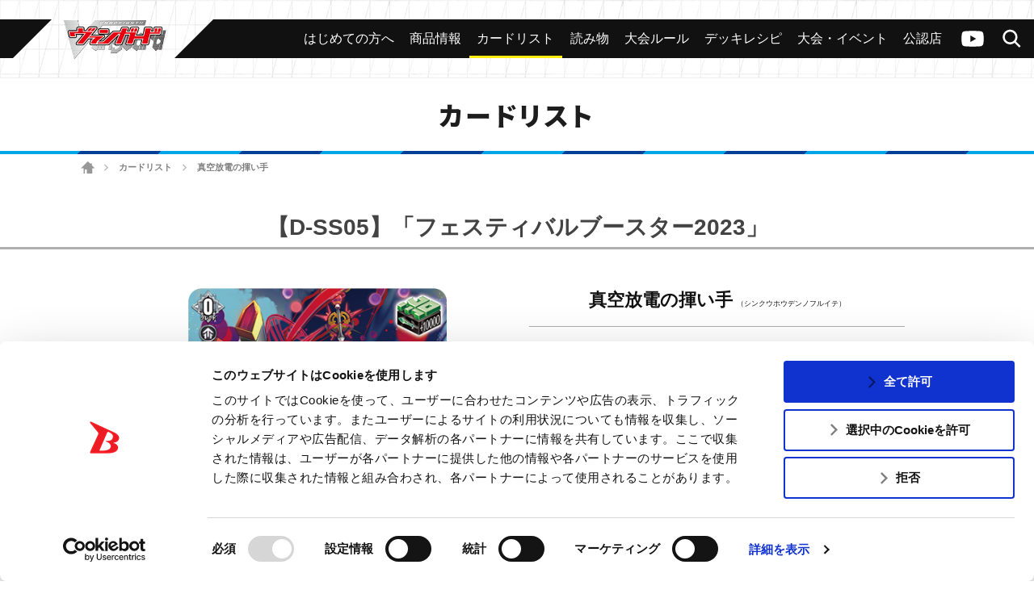

--- FILE ---
content_type: text/html; charset=utf-8
request_url: https://www.google.com/recaptcha/api2/anchor?ar=1&k=6Lf8L4srAAAAACBaQ1Cw9WN3zwc3AcbTWbPa9SCs&co=aHR0cHM6Ly9jZi12YW5ndWFyZC5jb206NDQz&hl=en&v=PoyoqOPhxBO7pBk68S4YbpHZ&size=invisible&anchor-ms=20000&execute-ms=30000&cb=y312qs6k7lyw
body_size: 48533
content:
<!DOCTYPE HTML><html dir="ltr" lang="en"><head><meta http-equiv="Content-Type" content="text/html; charset=UTF-8">
<meta http-equiv="X-UA-Compatible" content="IE=edge">
<title>reCAPTCHA</title>
<style type="text/css">
/* cyrillic-ext */
@font-face {
  font-family: 'Roboto';
  font-style: normal;
  font-weight: 400;
  font-stretch: 100%;
  src: url(//fonts.gstatic.com/s/roboto/v48/KFO7CnqEu92Fr1ME7kSn66aGLdTylUAMa3GUBHMdazTgWw.woff2) format('woff2');
  unicode-range: U+0460-052F, U+1C80-1C8A, U+20B4, U+2DE0-2DFF, U+A640-A69F, U+FE2E-FE2F;
}
/* cyrillic */
@font-face {
  font-family: 'Roboto';
  font-style: normal;
  font-weight: 400;
  font-stretch: 100%;
  src: url(//fonts.gstatic.com/s/roboto/v48/KFO7CnqEu92Fr1ME7kSn66aGLdTylUAMa3iUBHMdazTgWw.woff2) format('woff2');
  unicode-range: U+0301, U+0400-045F, U+0490-0491, U+04B0-04B1, U+2116;
}
/* greek-ext */
@font-face {
  font-family: 'Roboto';
  font-style: normal;
  font-weight: 400;
  font-stretch: 100%;
  src: url(//fonts.gstatic.com/s/roboto/v48/KFO7CnqEu92Fr1ME7kSn66aGLdTylUAMa3CUBHMdazTgWw.woff2) format('woff2');
  unicode-range: U+1F00-1FFF;
}
/* greek */
@font-face {
  font-family: 'Roboto';
  font-style: normal;
  font-weight: 400;
  font-stretch: 100%;
  src: url(//fonts.gstatic.com/s/roboto/v48/KFO7CnqEu92Fr1ME7kSn66aGLdTylUAMa3-UBHMdazTgWw.woff2) format('woff2');
  unicode-range: U+0370-0377, U+037A-037F, U+0384-038A, U+038C, U+038E-03A1, U+03A3-03FF;
}
/* math */
@font-face {
  font-family: 'Roboto';
  font-style: normal;
  font-weight: 400;
  font-stretch: 100%;
  src: url(//fonts.gstatic.com/s/roboto/v48/KFO7CnqEu92Fr1ME7kSn66aGLdTylUAMawCUBHMdazTgWw.woff2) format('woff2');
  unicode-range: U+0302-0303, U+0305, U+0307-0308, U+0310, U+0312, U+0315, U+031A, U+0326-0327, U+032C, U+032F-0330, U+0332-0333, U+0338, U+033A, U+0346, U+034D, U+0391-03A1, U+03A3-03A9, U+03B1-03C9, U+03D1, U+03D5-03D6, U+03F0-03F1, U+03F4-03F5, U+2016-2017, U+2034-2038, U+203C, U+2040, U+2043, U+2047, U+2050, U+2057, U+205F, U+2070-2071, U+2074-208E, U+2090-209C, U+20D0-20DC, U+20E1, U+20E5-20EF, U+2100-2112, U+2114-2115, U+2117-2121, U+2123-214F, U+2190, U+2192, U+2194-21AE, U+21B0-21E5, U+21F1-21F2, U+21F4-2211, U+2213-2214, U+2216-22FF, U+2308-230B, U+2310, U+2319, U+231C-2321, U+2336-237A, U+237C, U+2395, U+239B-23B7, U+23D0, U+23DC-23E1, U+2474-2475, U+25AF, U+25B3, U+25B7, U+25BD, U+25C1, U+25CA, U+25CC, U+25FB, U+266D-266F, U+27C0-27FF, U+2900-2AFF, U+2B0E-2B11, U+2B30-2B4C, U+2BFE, U+3030, U+FF5B, U+FF5D, U+1D400-1D7FF, U+1EE00-1EEFF;
}
/* symbols */
@font-face {
  font-family: 'Roboto';
  font-style: normal;
  font-weight: 400;
  font-stretch: 100%;
  src: url(//fonts.gstatic.com/s/roboto/v48/KFO7CnqEu92Fr1ME7kSn66aGLdTylUAMaxKUBHMdazTgWw.woff2) format('woff2');
  unicode-range: U+0001-000C, U+000E-001F, U+007F-009F, U+20DD-20E0, U+20E2-20E4, U+2150-218F, U+2190, U+2192, U+2194-2199, U+21AF, U+21E6-21F0, U+21F3, U+2218-2219, U+2299, U+22C4-22C6, U+2300-243F, U+2440-244A, U+2460-24FF, U+25A0-27BF, U+2800-28FF, U+2921-2922, U+2981, U+29BF, U+29EB, U+2B00-2BFF, U+4DC0-4DFF, U+FFF9-FFFB, U+10140-1018E, U+10190-1019C, U+101A0, U+101D0-101FD, U+102E0-102FB, U+10E60-10E7E, U+1D2C0-1D2D3, U+1D2E0-1D37F, U+1F000-1F0FF, U+1F100-1F1AD, U+1F1E6-1F1FF, U+1F30D-1F30F, U+1F315, U+1F31C, U+1F31E, U+1F320-1F32C, U+1F336, U+1F378, U+1F37D, U+1F382, U+1F393-1F39F, U+1F3A7-1F3A8, U+1F3AC-1F3AF, U+1F3C2, U+1F3C4-1F3C6, U+1F3CA-1F3CE, U+1F3D4-1F3E0, U+1F3ED, U+1F3F1-1F3F3, U+1F3F5-1F3F7, U+1F408, U+1F415, U+1F41F, U+1F426, U+1F43F, U+1F441-1F442, U+1F444, U+1F446-1F449, U+1F44C-1F44E, U+1F453, U+1F46A, U+1F47D, U+1F4A3, U+1F4B0, U+1F4B3, U+1F4B9, U+1F4BB, U+1F4BF, U+1F4C8-1F4CB, U+1F4D6, U+1F4DA, U+1F4DF, U+1F4E3-1F4E6, U+1F4EA-1F4ED, U+1F4F7, U+1F4F9-1F4FB, U+1F4FD-1F4FE, U+1F503, U+1F507-1F50B, U+1F50D, U+1F512-1F513, U+1F53E-1F54A, U+1F54F-1F5FA, U+1F610, U+1F650-1F67F, U+1F687, U+1F68D, U+1F691, U+1F694, U+1F698, U+1F6AD, U+1F6B2, U+1F6B9-1F6BA, U+1F6BC, U+1F6C6-1F6CF, U+1F6D3-1F6D7, U+1F6E0-1F6EA, U+1F6F0-1F6F3, U+1F6F7-1F6FC, U+1F700-1F7FF, U+1F800-1F80B, U+1F810-1F847, U+1F850-1F859, U+1F860-1F887, U+1F890-1F8AD, U+1F8B0-1F8BB, U+1F8C0-1F8C1, U+1F900-1F90B, U+1F93B, U+1F946, U+1F984, U+1F996, U+1F9E9, U+1FA00-1FA6F, U+1FA70-1FA7C, U+1FA80-1FA89, U+1FA8F-1FAC6, U+1FACE-1FADC, U+1FADF-1FAE9, U+1FAF0-1FAF8, U+1FB00-1FBFF;
}
/* vietnamese */
@font-face {
  font-family: 'Roboto';
  font-style: normal;
  font-weight: 400;
  font-stretch: 100%;
  src: url(//fonts.gstatic.com/s/roboto/v48/KFO7CnqEu92Fr1ME7kSn66aGLdTylUAMa3OUBHMdazTgWw.woff2) format('woff2');
  unicode-range: U+0102-0103, U+0110-0111, U+0128-0129, U+0168-0169, U+01A0-01A1, U+01AF-01B0, U+0300-0301, U+0303-0304, U+0308-0309, U+0323, U+0329, U+1EA0-1EF9, U+20AB;
}
/* latin-ext */
@font-face {
  font-family: 'Roboto';
  font-style: normal;
  font-weight: 400;
  font-stretch: 100%;
  src: url(//fonts.gstatic.com/s/roboto/v48/KFO7CnqEu92Fr1ME7kSn66aGLdTylUAMa3KUBHMdazTgWw.woff2) format('woff2');
  unicode-range: U+0100-02BA, U+02BD-02C5, U+02C7-02CC, U+02CE-02D7, U+02DD-02FF, U+0304, U+0308, U+0329, U+1D00-1DBF, U+1E00-1E9F, U+1EF2-1EFF, U+2020, U+20A0-20AB, U+20AD-20C0, U+2113, U+2C60-2C7F, U+A720-A7FF;
}
/* latin */
@font-face {
  font-family: 'Roboto';
  font-style: normal;
  font-weight: 400;
  font-stretch: 100%;
  src: url(//fonts.gstatic.com/s/roboto/v48/KFO7CnqEu92Fr1ME7kSn66aGLdTylUAMa3yUBHMdazQ.woff2) format('woff2');
  unicode-range: U+0000-00FF, U+0131, U+0152-0153, U+02BB-02BC, U+02C6, U+02DA, U+02DC, U+0304, U+0308, U+0329, U+2000-206F, U+20AC, U+2122, U+2191, U+2193, U+2212, U+2215, U+FEFF, U+FFFD;
}
/* cyrillic-ext */
@font-face {
  font-family: 'Roboto';
  font-style: normal;
  font-weight: 500;
  font-stretch: 100%;
  src: url(//fonts.gstatic.com/s/roboto/v48/KFO7CnqEu92Fr1ME7kSn66aGLdTylUAMa3GUBHMdazTgWw.woff2) format('woff2');
  unicode-range: U+0460-052F, U+1C80-1C8A, U+20B4, U+2DE0-2DFF, U+A640-A69F, U+FE2E-FE2F;
}
/* cyrillic */
@font-face {
  font-family: 'Roboto';
  font-style: normal;
  font-weight: 500;
  font-stretch: 100%;
  src: url(//fonts.gstatic.com/s/roboto/v48/KFO7CnqEu92Fr1ME7kSn66aGLdTylUAMa3iUBHMdazTgWw.woff2) format('woff2');
  unicode-range: U+0301, U+0400-045F, U+0490-0491, U+04B0-04B1, U+2116;
}
/* greek-ext */
@font-face {
  font-family: 'Roboto';
  font-style: normal;
  font-weight: 500;
  font-stretch: 100%;
  src: url(//fonts.gstatic.com/s/roboto/v48/KFO7CnqEu92Fr1ME7kSn66aGLdTylUAMa3CUBHMdazTgWw.woff2) format('woff2');
  unicode-range: U+1F00-1FFF;
}
/* greek */
@font-face {
  font-family: 'Roboto';
  font-style: normal;
  font-weight: 500;
  font-stretch: 100%;
  src: url(//fonts.gstatic.com/s/roboto/v48/KFO7CnqEu92Fr1ME7kSn66aGLdTylUAMa3-UBHMdazTgWw.woff2) format('woff2');
  unicode-range: U+0370-0377, U+037A-037F, U+0384-038A, U+038C, U+038E-03A1, U+03A3-03FF;
}
/* math */
@font-face {
  font-family: 'Roboto';
  font-style: normal;
  font-weight: 500;
  font-stretch: 100%;
  src: url(//fonts.gstatic.com/s/roboto/v48/KFO7CnqEu92Fr1ME7kSn66aGLdTylUAMawCUBHMdazTgWw.woff2) format('woff2');
  unicode-range: U+0302-0303, U+0305, U+0307-0308, U+0310, U+0312, U+0315, U+031A, U+0326-0327, U+032C, U+032F-0330, U+0332-0333, U+0338, U+033A, U+0346, U+034D, U+0391-03A1, U+03A3-03A9, U+03B1-03C9, U+03D1, U+03D5-03D6, U+03F0-03F1, U+03F4-03F5, U+2016-2017, U+2034-2038, U+203C, U+2040, U+2043, U+2047, U+2050, U+2057, U+205F, U+2070-2071, U+2074-208E, U+2090-209C, U+20D0-20DC, U+20E1, U+20E5-20EF, U+2100-2112, U+2114-2115, U+2117-2121, U+2123-214F, U+2190, U+2192, U+2194-21AE, U+21B0-21E5, U+21F1-21F2, U+21F4-2211, U+2213-2214, U+2216-22FF, U+2308-230B, U+2310, U+2319, U+231C-2321, U+2336-237A, U+237C, U+2395, U+239B-23B7, U+23D0, U+23DC-23E1, U+2474-2475, U+25AF, U+25B3, U+25B7, U+25BD, U+25C1, U+25CA, U+25CC, U+25FB, U+266D-266F, U+27C0-27FF, U+2900-2AFF, U+2B0E-2B11, U+2B30-2B4C, U+2BFE, U+3030, U+FF5B, U+FF5D, U+1D400-1D7FF, U+1EE00-1EEFF;
}
/* symbols */
@font-face {
  font-family: 'Roboto';
  font-style: normal;
  font-weight: 500;
  font-stretch: 100%;
  src: url(//fonts.gstatic.com/s/roboto/v48/KFO7CnqEu92Fr1ME7kSn66aGLdTylUAMaxKUBHMdazTgWw.woff2) format('woff2');
  unicode-range: U+0001-000C, U+000E-001F, U+007F-009F, U+20DD-20E0, U+20E2-20E4, U+2150-218F, U+2190, U+2192, U+2194-2199, U+21AF, U+21E6-21F0, U+21F3, U+2218-2219, U+2299, U+22C4-22C6, U+2300-243F, U+2440-244A, U+2460-24FF, U+25A0-27BF, U+2800-28FF, U+2921-2922, U+2981, U+29BF, U+29EB, U+2B00-2BFF, U+4DC0-4DFF, U+FFF9-FFFB, U+10140-1018E, U+10190-1019C, U+101A0, U+101D0-101FD, U+102E0-102FB, U+10E60-10E7E, U+1D2C0-1D2D3, U+1D2E0-1D37F, U+1F000-1F0FF, U+1F100-1F1AD, U+1F1E6-1F1FF, U+1F30D-1F30F, U+1F315, U+1F31C, U+1F31E, U+1F320-1F32C, U+1F336, U+1F378, U+1F37D, U+1F382, U+1F393-1F39F, U+1F3A7-1F3A8, U+1F3AC-1F3AF, U+1F3C2, U+1F3C4-1F3C6, U+1F3CA-1F3CE, U+1F3D4-1F3E0, U+1F3ED, U+1F3F1-1F3F3, U+1F3F5-1F3F7, U+1F408, U+1F415, U+1F41F, U+1F426, U+1F43F, U+1F441-1F442, U+1F444, U+1F446-1F449, U+1F44C-1F44E, U+1F453, U+1F46A, U+1F47D, U+1F4A3, U+1F4B0, U+1F4B3, U+1F4B9, U+1F4BB, U+1F4BF, U+1F4C8-1F4CB, U+1F4D6, U+1F4DA, U+1F4DF, U+1F4E3-1F4E6, U+1F4EA-1F4ED, U+1F4F7, U+1F4F9-1F4FB, U+1F4FD-1F4FE, U+1F503, U+1F507-1F50B, U+1F50D, U+1F512-1F513, U+1F53E-1F54A, U+1F54F-1F5FA, U+1F610, U+1F650-1F67F, U+1F687, U+1F68D, U+1F691, U+1F694, U+1F698, U+1F6AD, U+1F6B2, U+1F6B9-1F6BA, U+1F6BC, U+1F6C6-1F6CF, U+1F6D3-1F6D7, U+1F6E0-1F6EA, U+1F6F0-1F6F3, U+1F6F7-1F6FC, U+1F700-1F7FF, U+1F800-1F80B, U+1F810-1F847, U+1F850-1F859, U+1F860-1F887, U+1F890-1F8AD, U+1F8B0-1F8BB, U+1F8C0-1F8C1, U+1F900-1F90B, U+1F93B, U+1F946, U+1F984, U+1F996, U+1F9E9, U+1FA00-1FA6F, U+1FA70-1FA7C, U+1FA80-1FA89, U+1FA8F-1FAC6, U+1FACE-1FADC, U+1FADF-1FAE9, U+1FAF0-1FAF8, U+1FB00-1FBFF;
}
/* vietnamese */
@font-face {
  font-family: 'Roboto';
  font-style: normal;
  font-weight: 500;
  font-stretch: 100%;
  src: url(//fonts.gstatic.com/s/roboto/v48/KFO7CnqEu92Fr1ME7kSn66aGLdTylUAMa3OUBHMdazTgWw.woff2) format('woff2');
  unicode-range: U+0102-0103, U+0110-0111, U+0128-0129, U+0168-0169, U+01A0-01A1, U+01AF-01B0, U+0300-0301, U+0303-0304, U+0308-0309, U+0323, U+0329, U+1EA0-1EF9, U+20AB;
}
/* latin-ext */
@font-face {
  font-family: 'Roboto';
  font-style: normal;
  font-weight: 500;
  font-stretch: 100%;
  src: url(//fonts.gstatic.com/s/roboto/v48/KFO7CnqEu92Fr1ME7kSn66aGLdTylUAMa3KUBHMdazTgWw.woff2) format('woff2');
  unicode-range: U+0100-02BA, U+02BD-02C5, U+02C7-02CC, U+02CE-02D7, U+02DD-02FF, U+0304, U+0308, U+0329, U+1D00-1DBF, U+1E00-1E9F, U+1EF2-1EFF, U+2020, U+20A0-20AB, U+20AD-20C0, U+2113, U+2C60-2C7F, U+A720-A7FF;
}
/* latin */
@font-face {
  font-family: 'Roboto';
  font-style: normal;
  font-weight: 500;
  font-stretch: 100%;
  src: url(//fonts.gstatic.com/s/roboto/v48/KFO7CnqEu92Fr1ME7kSn66aGLdTylUAMa3yUBHMdazQ.woff2) format('woff2');
  unicode-range: U+0000-00FF, U+0131, U+0152-0153, U+02BB-02BC, U+02C6, U+02DA, U+02DC, U+0304, U+0308, U+0329, U+2000-206F, U+20AC, U+2122, U+2191, U+2193, U+2212, U+2215, U+FEFF, U+FFFD;
}
/* cyrillic-ext */
@font-face {
  font-family: 'Roboto';
  font-style: normal;
  font-weight: 900;
  font-stretch: 100%;
  src: url(//fonts.gstatic.com/s/roboto/v48/KFO7CnqEu92Fr1ME7kSn66aGLdTylUAMa3GUBHMdazTgWw.woff2) format('woff2');
  unicode-range: U+0460-052F, U+1C80-1C8A, U+20B4, U+2DE0-2DFF, U+A640-A69F, U+FE2E-FE2F;
}
/* cyrillic */
@font-face {
  font-family: 'Roboto';
  font-style: normal;
  font-weight: 900;
  font-stretch: 100%;
  src: url(//fonts.gstatic.com/s/roboto/v48/KFO7CnqEu92Fr1ME7kSn66aGLdTylUAMa3iUBHMdazTgWw.woff2) format('woff2');
  unicode-range: U+0301, U+0400-045F, U+0490-0491, U+04B0-04B1, U+2116;
}
/* greek-ext */
@font-face {
  font-family: 'Roboto';
  font-style: normal;
  font-weight: 900;
  font-stretch: 100%;
  src: url(//fonts.gstatic.com/s/roboto/v48/KFO7CnqEu92Fr1ME7kSn66aGLdTylUAMa3CUBHMdazTgWw.woff2) format('woff2');
  unicode-range: U+1F00-1FFF;
}
/* greek */
@font-face {
  font-family: 'Roboto';
  font-style: normal;
  font-weight: 900;
  font-stretch: 100%;
  src: url(//fonts.gstatic.com/s/roboto/v48/KFO7CnqEu92Fr1ME7kSn66aGLdTylUAMa3-UBHMdazTgWw.woff2) format('woff2');
  unicode-range: U+0370-0377, U+037A-037F, U+0384-038A, U+038C, U+038E-03A1, U+03A3-03FF;
}
/* math */
@font-face {
  font-family: 'Roboto';
  font-style: normal;
  font-weight: 900;
  font-stretch: 100%;
  src: url(//fonts.gstatic.com/s/roboto/v48/KFO7CnqEu92Fr1ME7kSn66aGLdTylUAMawCUBHMdazTgWw.woff2) format('woff2');
  unicode-range: U+0302-0303, U+0305, U+0307-0308, U+0310, U+0312, U+0315, U+031A, U+0326-0327, U+032C, U+032F-0330, U+0332-0333, U+0338, U+033A, U+0346, U+034D, U+0391-03A1, U+03A3-03A9, U+03B1-03C9, U+03D1, U+03D5-03D6, U+03F0-03F1, U+03F4-03F5, U+2016-2017, U+2034-2038, U+203C, U+2040, U+2043, U+2047, U+2050, U+2057, U+205F, U+2070-2071, U+2074-208E, U+2090-209C, U+20D0-20DC, U+20E1, U+20E5-20EF, U+2100-2112, U+2114-2115, U+2117-2121, U+2123-214F, U+2190, U+2192, U+2194-21AE, U+21B0-21E5, U+21F1-21F2, U+21F4-2211, U+2213-2214, U+2216-22FF, U+2308-230B, U+2310, U+2319, U+231C-2321, U+2336-237A, U+237C, U+2395, U+239B-23B7, U+23D0, U+23DC-23E1, U+2474-2475, U+25AF, U+25B3, U+25B7, U+25BD, U+25C1, U+25CA, U+25CC, U+25FB, U+266D-266F, U+27C0-27FF, U+2900-2AFF, U+2B0E-2B11, U+2B30-2B4C, U+2BFE, U+3030, U+FF5B, U+FF5D, U+1D400-1D7FF, U+1EE00-1EEFF;
}
/* symbols */
@font-face {
  font-family: 'Roboto';
  font-style: normal;
  font-weight: 900;
  font-stretch: 100%;
  src: url(//fonts.gstatic.com/s/roboto/v48/KFO7CnqEu92Fr1ME7kSn66aGLdTylUAMaxKUBHMdazTgWw.woff2) format('woff2');
  unicode-range: U+0001-000C, U+000E-001F, U+007F-009F, U+20DD-20E0, U+20E2-20E4, U+2150-218F, U+2190, U+2192, U+2194-2199, U+21AF, U+21E6-21F0, U+21F3, U+2218-2219, U+2299, U+22C4-22C6, U+2300-243F, U+2440-244A, U+2460-24FF, U+25A0-27BF, U+2800-28FF, U+2921-2922, U+2981, U+29BF, U+29EB, U+2B00-2BFF, U+4DC0-4DFF, U+FFF9-FFFB, U+10140-1018E, U+10190-1019C, U+101A0, U+101D0-101FD, U+102E0-102FB, U+10E60-10E7E, U+1D2C0-1D2D3, U+1D2E0-1D37F, U+1F000-1F0FF, U+1F100-1F1AD, U+1F1E6-1F1FF, U+1F30D-1F30F, U+1F315, U+1F31C, U+1F31E, U+1F320-1F32C, U+1F336, U+1F378, U+1F37D, U+1F382, U+1F393-1F39F, U+1F3A7-1F3A8, U+1F3AC-1F3AF, U+1F3C2, U+1F3C4-1F3C6, U+1F3CA-1F3CE, U+1F3D4-1F3E0, U+1F3ED, U+1F3F1-1F3F3, U+1F3F5-1F3F7, U+1F408, U+1F415, U+1F41F, U+1F426, U+1F43F, U+1F441-1F442, U+1F444, U+1F446-1F449, U+1F44C-1F44E, U+1F453, U+1F46A, U+1F47D, U+1F4A3, U+1F4B0, U+1F4B3, U+1F4B9, U+1F4BB, U+1F4BF, U+1F4C8-1F4CB, U+1F4D6, U+1F4DA, U+1F4DF, U+1F4E3-1F4E6, U+1F4EA-1F4ED, U+1F4F7, U+1F4F9-1F4FB, U+1F4FD-1F4FE, U+1F503, U+1F507-1F50B, U+1F50D, U+1F512-1F513, U+1F53E-1F54A, U+1F54F-1F5FA, U+1F610, U+1F650-1F67F, U+1F687, U+1F68D, U+1F691, U+1F694, U+1F698, U+1F6AD, U+1F6B2, U+1F6B9-1F6BA, U+1F6BC, U+1F6C6-1F6CF, U+1F6D3-1F6D7, U+1F6E0-1F6EA, U+1F6F0-1F6F3, U+1F6F7-1F6FC, U+1F700-1F7FF, U+1F800-1F80B, U+1F810-1F847, U+1F850-1F859, U+1F860-1F887, U+1F890-1F8AD, U+1F8B0-1F8BB, U+1F8C0-1F8C1, U+1F900-1F90B, U+1F93B, U+1F946, U+1F984, U+1F996, U+1F9E9, U+1FA00-1FA6F, U+1FA70-1FA7C, U+1FA80-1FA89, U+1FA8F-1FAC6, U+1FACE-1FADC, U+1FADF-1FAE9, U+1FAF0-1FAF8, U+1FB00-1FBFF;
}
/* vietnamese */
@font-face {
  font-family: 'Roboto';
  font-style: normal;
  font-weight: 900;
  font-stretch: 100%;
  src: url(//fonts.gstatic.com/s/roboto/v48/KFO7CnqEu92Fr1ME7kSn66aGLdTylUAMa3OUBHMdazTgWw.woff2) format('woff2');
  unicode-range: U+0102-0103, U+0110-0111, U+0128-0129, U+0168-0169, U+01A0-01A1, U+01AF-01B0, U+0300-0301, U+0303-0304, U+0308-0309, U+0323, U+0329, U+1EA0-1EF9, U+20AB;
}
/* latin-ext */
@font-face {
  font-family: 'Roboto';
  font-style: normal;
  font-weight: 900;
  font-stretch: 100%;
  src: url(//fonts.gstatic.com/s/roboto/v48/KFO7CnqEu92Fr1ME7kSn66aGLdTylUAMa3KUBHMdazTgWw.woff2) format('woff2');
  unicode-range: U+0100-02BA, U+02BD-02C5, U+02C7-02CC, U+02CE-02D7, U+02DD-02FF, U+0304, U+0308, U+0329, U+1D00-1DBF, U+1E00-1E9F, U+1EF2-1EFF, U+2020, U+20A0-20AB, U+20AD-20C0, U+2113, U+2C60-2C7F, U+A720-A7FF;
}
/* latin */
@font-face {
  font-family: 'Roboto';
  font-style: normal;
  font-weight: 900;
  font-stretch: 100%;
  src: url(//fonts.gstatic.com/s/roboto/v48/KFO7CnqEu92Fr1ME7kSn66aGLdTylUAMa3yUBHMdazQ.woff2) format('woff2');
  unicode-range: U+0000-00FF, U+0131, U+0152-0153, U+02BB-02BC, U+02C6, U+02DA, U+02DC, U+0304, U+0308, U+0329, U+2000-206F, U+20AC, U+2122, U+2191, U+2193, U+2212, U+2215, U+FEFF, U+FFFD;
}

</style>
<link rel="stylesheet" type="text/css" href="https://www.gstatic.com/recaptcha/releases/PoyoqOPhxBO7pBk68S4YbpHZ/styles__ltr.css">
<script nonce="IZEaQjYlknG76p10qo7OiQ" type="text/javascript">window['__recaptcha_api'] = 'https://www.google.com/recaptcha/api2/';</script>
<script type="text/javascript" src="https://www.gstatic.com/recaptcha/releases/PoyoqOPhxBO7pBk68S4YbpHZ/recaptcha__en.js" nonce="IZEaQjYlknG76p10qo7OiQ">
      
    </script></head>
<body><div id="rc-anchor-alert" class="rc-anchor-alert"></div>
<input type="hidden" id="recaptcha-token" value="[base64]">
<script type="text/javascript" nonce="IZEaQjYlknG76p10qo7OiQ">
      recaptcha.anchor.Main.init("[\x22ainput\x22,[\x22bgdata\x22,\x22\x22,\[base64]/[base64]/[base64]/[base64]/[base64]/UltsKytdPUU6KEU8MjA0OD9SW2wrK109RT4+NnwxOTI6KChFJjY0NTEyKT09NTUyOTYmJk0rMTxjLmxlbmd0aCYmKGMuY2hhckNvZGVBdChNKzEpJjY0NTEyKT09NTYzMjA/[base64]/[base64]/[base64]/[base64]/[base64]/[base64]/[base64]\x22,\[base64]\x22,\x22NcKUUcK4JcKfwopJwpXCtDgFwr1fw47DlCpUwrzCvm8NwrrDoklAFsOfwop6w6HDnnPCpl8fwpzCicO/[base64]/DjTENw53DiMKHw5Qcw4p6bWjCmcK7w73DmsOUWcOIJsOLwp5Bw7EcbQrDqMKXwo3ChiMUYXjCjcOmTcKkw7B/wr/[base64]/[base64]/YEM8UcK2woPDoMOyw5k6KCU9wpZ4XE3ChhTDusOYw6fCh8KzW8KudhPDlH0Xwoorw5NOwpvCgwDDgsOhbxDDjVzDrsKPwovDuhbDtFXCtsO4wpJuKADChFcswrh3w5tkw5VKOsONASNEw6HCjMK/[base64]/HgdUwobCvCbChXxYQcOEdMKJwrXClcK2wojCm8OVaHjDmsOXcHHDiRFlO05owoMswqESw5LCr8O/wobCvsKJwqQvYwvDmVsXw5/Cg8KVTBM4w61gw7tww5bCssOQw6/[base64]/[base64]/EMKyeUIeVsKaM33DqkJ7wqwnwpPDucOtVcK2ZcKnwq1cwq/[base64]/[base64]/DumjClxjCmsKTMsK0YMKEIsKIckjCtVRjwojCsEEEAVk+AAzDqWPCgCLCg8K6YntGwrZYwrVbw7TDgsOVVlA+w4rCicKAwqPDlMKfwrvDu8OpX3XCuQc8I8K7wqzCvWklwr57a0PClQtAw5DCqsKiTjzCjsKlasO+w5vDqBcUEcOdwr/CqSFhN8OLw7kyw4RIw6fDsArDqQ0iHcOGw70Ww686w7A9Y8OsSBvDmMKzwocLa8KDX8KmBm7DnsKcLD8kw4E/w5fCoMKmYyzCn8OrEsOyasKJJ8OwSMKZG8Obwo/CuQVewpleWsOxOsKVw6FRw7J/fMOiXcKBesOyHcKPw6AgKFPCnXPDisOJwoDDgcOAZcKIw5vDpcK0w754CsOiB8OJw5YKwpxcw6dewqtewo3DjcO5w4fCjUp9X8OtJsKgw4ARwqnCpsK/w4otWz5Gw5/DpkdrBATCglZeEMKew4dlwpHChTRDwqLDpnbDkMOTwo3DgsKYw7jClsKOwqJ3bMKlCSHCicOQOcKBYsKOwpI5w4DDglp8wqjDqVdDw4DDhlllZBLDuGzCqMOLwozCr8O1w4dqCDRMw4HCnMK8aMK/w4JAwqfCnMOGw5XDkMKVFsOWw67DiUcOw7wdXw05w4EsQcKIejRKw7ETwqjCvk0Tw5HCq8KpIQsOWg/DlgzCm8O9wobCisKLwppVAVRuwr7DpGHCo8KXWyFWwoLClMKow6FHbGoaw6fCmgXCg8K7woJxfcK2QMOcwq3Dr2/Dq8OwwodDwrQkMsO2w5o4VMKOw73Cm8KNwonCqG7DnsKGwqJowo9Sw5BRVMKew5swwpnCvCRUOm/Dv8OYw5cCYmEcw5/CvB3CmsK5wocbw7DDsizDiQFsFXLDmEjDjUMnKGXDjQzClMObwqzCh8KRw4UoGcO+f8OLw5bDjA7CvX7CqDjDnhHDiWnClcOUwqBQwoBRwrBSayzCgsOkwr/[base64]/w6vCs8Kiwo3Dt0MXw4JWwqk5VBFFw6NDw4cBwqrDo0oiw7/CusK5w4hybcKWVMKzwoBJwrnCrhvCtcO0w7TDjsKLwownWcOjw6gNeMOgwpLDvcKrw4dFdMKWw7BqwqfDsTzCrMKQwr5MO8KbemM6wobCg8KhCcK6Y1lzJsOuw5FOQsK/[base64]/DvXhWcA/CjnrCtxo+eyUfwo4ow5vDlcOawqgOccKyLxUgPsORScKBZMKmwohEwrVQS8OzRERzwrXCscOAwoPDnhtLc0/CvjBbHMKrRmnCsVnDk1nCtsKoJsOdw6vChMKIRMOHWxnCk8OywrImw6VJasKmwpzDvibDqsK/YgoOwpcHwpvDjAfDoBbDpCojwpUXIR3Cr8OLwoLDhsKobMOJwr7CqQTDlgpyZjfChRQuYGF/[base64]/fHsePcOTw6YhwrYLVBkKJMOzw5BxZMKDZsOLVcKoZQXCksK5w7A+w5zDqMODw6PDi8OTUyzDt8OmKsOYAMK4DWHDuD/Dt8Ouw7/[base64]/DonDDrznDrMKocMKPwo8kwp47czt+wq7Cl2lKw6gwNFtiw4oxX8KLHFfCgF5XwrgxR8K/ecOzwr9Cw4PDqcO8JcOvN8OFK0EYw4nDr8KSQVFmXMKFwq8wwpbDriDDtnTDmsKdwpcbeRoOQkUXwoZUw7Ygw68Nw55ULyUiM3fCiyMdwopbwqVGw5LCsMOTw4bDkSvCr8K+OTDDpC/DncKPwq44wohWYyDCnMKdNA9iU2RBDBjDp2Nvw4/DrcOlPsOEe8KRbQstw40Kwo/Dh8Ouw6pQOsOCw4l+RcKYwowBw6sPfTcbw4DDlcKxwp7Cu8K9IMOIw5YWw5XDnMObwp9awqotwobDq2wTTVzDoMKWWsKDw6N8VMOPesKebnfDqsOVNwsKwoTCkMKLRcKtEkPDqxTCsMKVZcKfHcKbQMO1w40Ow6/DkBJSw5g/C8Ofw6bDgcOaTiQEw5DCisOdesK9SWAcwogxUcODwpJRJcKsNcONwoMQw6fCmn00C8KOF8KFH27DjMO3e8OYw6fCrwsJan9ZXk0rAy0sw4/DvRxUS8Onw4vDrcOIw63DsMO4RcOiwo3DicOCw5/[base64]/CiHrCrGw1C8KRFR5VHMKVEsK3wpbDu8KYaRdbw7rDosOJwpFEw7XCt8KBT3/[base64]/DjFx7w61YIHDDpi5iw4rDgQjCmw1if0FPw4HCokBhRsO3wrwIwo/DmiMdw4bCmg5+WsOScsKIP8OWN8OaLW7DjzBlw6nCm2fDoDs3VMKiw7QIwo7Cv8OsV8OJWX/DscO1McOhUcKmw4vDlMKEHCtQe8Oaw6bCu0TCtX0hwp01UcK7woDCr8O1ISRdf8OHw7XCrVEsDcOyw7/[base64]/IcKxcRwRaQ/DqEjDssKDwrB+MhzDojBrWg4gUUA5FcK9wr/DqsKuDcOyR1JuTW3CscKwW8KuDsObwpsMWMO8w7VOG8Kgw4UADwRLGFQbeWoyE8OkKFfCsFnCqAgTw4djwrTCosOKO1cZw7FCQ8KRwqrCnsKYw6nCrsOMw7fDksOtB8OywqIWwqTCqVDDpcK9RsO+ZMOOTi7DmFVPw5UIZMKaw7LDvWlzw7gAXsOgUivDvcO7wp0Qwr/[base64]/Dh1FkEBtSw5rDgE7CgzZXIU88D8OMFsKKQ2jCh8OjOXMZV2XDkF3DsMOUw6onwrbDv8K7wpMvw6ozwqDCswPDtcOGY3LChhvCmm8Uw63DrMODw7l/ecKbw5PCm3Uvw6TCtMKqw4IVw4DDsVQ2KsOneg7Dr8KjAsKRw4QAw4wUHlnCuMOfJQzCrWRrw75rXMOaw73DviDCqMOzwpRLwqDDuhs1wpQow5TDvTfDqgbDosKzw4PDuSXDpsKLwpfCocOlwqIcw6jDticXTWpqwpdMX8KCQsK9PsOrwr5kdgXDuWXDuSPDvcKMJm/DgMKlwqjChQg0w4LCt8OiORHCunMVW8KoXlzDrEwKQGRVCsK8J1kmGRfDlXjCthXDhcKswqDDv8OSIsKdFU/[base64]/[base64]/CsRXCncK7wrxLNMKLw6jCi3kNUMKcJhPCisOyUsO2w5gJw7d6w4l6wp5Ze8OjHHwLwqUzw6HCqsOoYkwYw6TCllMeBMKfw5vCg8Ohw74abV7CmMK2c8KoGnnDojDDkQPCncOFCBLDrj3CtgnDkMKEwpPCjWEPC1IYSzcjVMKAYcO0w7zChXjDhmVRw5rCm0NiO2DDsy/[base64]/[base64]/ChsKsJsKiwrVxwprClRxWHsO9w5vCuH7DjxnDpsKXw6xOwqlCAH1hwqXDgsKUw7PDsRxewpPDi8Kuwq9ifGRywpbDgx3ConM2w77DvDrDowxbw5TDrwvConEtw7rDvAHDhcO4dsOTV8K5wqfDtTzCusORecOiVWl/wpnDu3PDh8KIwo/Dh8Kea8OFwqfDmVd8EMKlw6vDssKrecO3w5TDsMODMcKXw6phw6BTRA41ZcOXIMKdwpNbwrsawq89SUVqe2TDjAfCpsKJwqhvwrQowoTDvCJGLlPDllonJsKSSEprRsKwE8Khwo/CoMOBw77DtmgsecOzwo/[base64]/CiSvDgirCn0zDrsKLwpjCmylVDgw1woXCkUc1wqoiw5owE8KlXBbDqsOGfMOEw6oJZMKgw6vDncKYHjDDicKPwqMMwqHCgcOgFV8JAMK/[base64]/DnsKcw5Qsw6/DisOUYl/DnlPDsDgkwoE4wrDCmzkKw6/CvSPCsjFkw4vDsAhANMOPw7LCnDvDuhJgwr8Hw7jCpcKXwpxhNmBWZcOvX8KvDsOaw6B6w7vCg8Osw4YwHFsFIMKRGzs/OHA0wqPDlTTClhhKdj4Bw4/Cjz58w73CkG9Hw6XDhizDtMKDJ8KNA1EIw7zCtcK8wrDDhcK5w6zDvcOOwpHDn8KFwoPClmfDlykgw4N1wojDoB/Do8K+IQwnUzkWw7wTGk54wqUfC8OHGj55eyzCu8Kfw4DDosKSwp53wqxSwrFhYmzClmDCrMKpfCR9wqpURMKCVsKowrYlQMO9wosiw7NGHFcPw68/[base64]/[base64]/[base64]/DsMOLEFvDu8OgRcK6QBrCnhs4w55IwrPCugguC8OOLxkxw4cAacKBwqPDg03CikTDsSDChMKRwqbDg8KCUMOYcFkJw4VMZFR6TMO/aFbCo8KGEcKUw40aO3nDkjl4Ul7DmMKuw64LYsKoZgl/w5Qswqgswq9Zw7zCn1XCuMKvJhUtZ8OBfMKoecKaVU9Wwr/[base64]/fWJEwqzDmcKrc2PCusO/w7t3w75MZ8KFcMOKYcKCwpJJZ8OUw6hpw4PDoGlPSBg6DMOZw6lvHMOzQxMMOwcleMOrQcO/wrAWw7V9w5BOdcORa8K+IcOmfXnCihUdw7B6w53CkMKQaRIUfsK9wqJrLQDCsS3CvCbCqGNIIBbCoT4cVsK+C8K+QlTCgMKiwo/Cml/DoMOtw6F/bzVOw4JTw7/[base64]/Dl8KnRsKcwpBoY8KHF8OxX8OMwqbDsl1awqTCo8OZw6EzwofDt8OWw6vCq0XCr8Omw6slLmrDisOKIxdmDcKnw6Qdw7c1JVFdwqw1wpFXGhbDpg05EsKtDcO5fcKawocFw7YjworDpERNVk7DrVRMw4xvJ3tgFsOdwrXDtQtIOVzCr2/[base64]/wporw6vDpsKrw4TDqsKTw7jCjMKGesO0wo/DtWUdeMKwZMK5wpFew6PDjsOxYmHDhcOhawvCmcODeMOIDDxxw63CiwzDiETDhMK1w5fDhMK9SFBUDMOVwrlDaU5awoXDkR07N8KSw4zCtsKkQ1DDtDJhGEfCnB/DjMKkwo7CrAbCr8Ksw7PCr0nCjWfDn3AuQ8OZD1o9W2XDozlGU2oZwpPCm8OFADNIUj7Ci8KZwoR0Cjw7BR/Dr8Omw57Dm8KXw5HDsxPCo8O0wprCjF5fw5/DvcO3wpvCtMKFDn3DgsK/[base64]/DuwHCicKOZ8KxRcOcw7zDtAYNw7bDkMKnGnM6w57DtDHDtm1iwq5JwrbCpUpxIhvDuDfChyI/JGPCiDnDjFbChS7Dmg1VBgZCDV/DlxwANGU9wqF1T8OaVnUMQ17DlVw+wp9zZ8OWTcOWZ3dcb8OIwrPClEBLK8KOXsOtMsO/[base64]/GsKTwqfDn8OHw6YNwosiwpp2dX8YOsO9wqg6B8KIwoTCvMK3wqlCfcK5DxdWwoYxUcKRw4/DgBYvwqnDjmojwqs4wozDpcKlwrHClcKpwrvDqFtzwqDCiAYvbgbCq8Kpw5UUEVswI1bCjR3CkFp+woZWwpPDvV0hwrTCgzPDmHvCqMKYej3CplbDmx9ib0rCrcOzTGpmw6/DpwrDhQjCpWpqw5zCisOZwpHDmi5fw4wsa8OmDsOowpvCqMO7VsKCEsOawqXDksKTE8OnCcOqDcONwoXCpsKfwp48wqvDnDIYw5FZwqMWw44nwpLDjDTDjALDkMOkwojCmW03wo3DocOyFVFlw4/DmznCliXDvzjDqXBiwqYkw5VWw5kBExhoNzhSccOrCMO/w5gQwpPCrXwwGBUxwoPCrMOPN8OZBmIHwqPCrsOEw7bDsMOIwq8bw4/DksO1PsKSw7bCisOkQEsKwp7CjHDCuhHCvwvCmSLCs1PCpVoAG0Ujwothwr7DoFAgwoXClMO3wpfDu8O+w6QVwpIXR8O+wqIGdEcBw6shGMOXwps/w50kWyM4w5ANJg3CqsOfZBYQw7PCoyfDhsOAw5bChMKiwr7DnMKDIsKGQMK3wo4eLV1rBCDCjcK5HsOXTcKPEsK3wq3DuiDCmDnDqG5HYH5jHcOycDDCr0jDqGvDl8OHCcOBK8O/wpAMVBTDnMOnw4HDq8KuJ8KqwrJQw7XCgE3ChxkBE1wlw6vDtcKAwqjDmcKewqBmwoQzOcKfRULClMK0wrkEwrDCjjXCtFQkwpDDhGR2JcK1w5TCrBxvwrc+Y8K0w6tYfwhLREQdOcKHPkx0cMKqw4I0fSh7wp5uw7HDm8OgbcKpw5bDpRXChcK5CsK/w7ITasKQwp1nwrE5asOPfcOaSnnDvGjDk0PCmMKWZMOwwrVWYsKsw6oeUsO4c8OSQQTDi8ODBiXCgizDocKUUCjCgwE0wokHwqrCqsKPIx7Dm8K/w4FYw57Cs3XCriTDmcO5B1I6DsKJRsKqw7DDv8KhcMK3bTI5EQcJwovCsErCrcK0wqzCk8OZdcKiBSTCqxdlwpLCncOGwrPChMKXRgTCvmZqwqPCocKzw7dwbTzCng4Pw6xkwrDCrCd+NsO9QBPCqsKhwodzfipxasKwwpMKw5HCkMOGwrc/wrzDoik0w4lpN8O1esOEwrNMw47Ds8K9woLDg05DehXDugguOMOEw6vCvm4FbcK/JMO2woXDnGN+GVjDgMKBUXnCsT4KcsOaw4PDlcODaxDDjTrClMO8DcOsJULDgcOELcOpwqXDoBZuwpbCocKATsKMZMOvwo7CljJdZz/[base64]/[base64]/Cn1rCsMKvwqPCvQbCuGDDlDLCjMKyMmrDjQrCvTfDtiU8wrtcwo9Iwp7CjWFDwqbCv31sw7XDuUrCl2LCsiHDkMKfw6k0w6DDj8KpGh3CoGzDlzlGUUvDgMOMwp7ChsOSIcKaw58/wpDDpz4Jw5HDp2BzZMOVw5zCpMKMR8KSw4crw5/DiMOHFsOGwoPDvQvDhMOhJ3IdLiErw5HCoD7Cj8K1wp1Tw4DCi8O/wrLCt8Ksw4APDwgFwrgNwpRyAB4qQcK3LlXCm0lZT8O+wrkZw7BMwpbCugTCksKvBV/Dk8Kvwp97w6kIDsO0woHClXl1LcKwwpRASlfCqQtQw6fDlzzDqsK/CMOSE8KXGMOGw5s/woLCo8OMKMO7wqfCicOjUlM2wp4owoPDhsKBS8O3wpY9wprDlcOQwpojQlnCr8KJecOrTsOwaD5Ww7txbVI7wrHDusKTwqh/GsK1A8OJIcKWwr7DoH/CuxdVw6fDnsOqw7nDsCPCvUkCw6ooXkXCpi1oTcKdw5Vcw67DisKQZxEbIcOEB8OOwozDm8Kww6XChMOaCz7DvMOhRMKxw6rDkA7CiMKnAkZ+w5gLwq7DjcK+w7hrJ8K8bRPDqMKaw5bDrXnDpsOJe8OpwoFHNTkfDgoyKGFSwrzDncKjAmVpw7/Dki4rwrJVYsKxw6zCgcKGw7DCkkgqciIqQjJfSE9Ww67CgR0LBsK7w4AFw7LDoidVf8OvI8KFdcKawqnCqMO5V3JaVAHDkmY3BcOMBHjDmx0XwqrDosOjYcKQw4bDhXjCksK2wq9ywoxgdsKNw6fDtsOOw69Nw7PDkMK/[base64]/MMORBXAZw6EAIcKAwoIzRcOTwogkw67Du17CmcKFFcOMbsOEL8KcWMOAd8Okw6JtLxDDpSnDtRo/w4Bywpc5IQtgEcKFYMOvPMOmTcOINMOgwqjCmW3CmcKhwpYSU8OEL8KWwpwBOcKVRMOuwqzDthslwpweVWXDuMKAf8OOT8OIwoZiw5XDtcOQPh57WcKWG8OEYcKIEQ99bcKmw6bCh03Dr8Ojwq12CsK/IwAIQcOgwqnCtsK4ZMO9w50AKcONwpYMZ2/DgELDj8KjwpFvRcKOw7I7FzNYwqQgFcOjGsOzwrYwb8KvPxoEwpLCv8Kow6BuwojDp8KSAAnCm1XCqHMPE8OVwroTwrPDrHZhQj8TFGcgwpsIDWtpDMOXElYaLl/[base64]/DqMOdIMKHw7gFacKXwprCnx7CjsKqM8Kkwp0Pw6/DomUuVQTDlsOGBhAwPcOgOmZpJBTCvR/Ds8Ohw7XDkyYqLAUHPwDCkMOjXsOzYm8sw4xSNsKZwqplVcOGRMOMwrJuR3IkwqTCg8OyYiDCq8K6w4tqwpfDm8KtwrnCoF7CvMOXw7FaCMKnGVfCs8OswpjDhhBsX8O5w7Agw4TDuzEewo/[base64]/Um54QcKeQDxTwpHDuULCpylKYsKobMKVQjXDikvDuMO/w6/[base64]/CisKWw7Nbw6BcwoHDu8KyOcOdXQTDj8K+wq0uasK/aWBRQcK2eQ4PH3lDK8KpSmjDgyPChwQoDULCtDVtw61ow5Mmw7LCu8O2wrbCscK8PcOHLHHCqA3DiDxzB8KZUsK+bzwew7fCuDdZZMKKw4xmwrwYwrZCwrVJw7bDp8OGcsKNDMO/Y05DwrY2w4sbwqfDuHg4RHPDinM6OhcYwqJ/bw5zwoN+WV7DtsKLClkjF19tw6XCvUIVZMKsw6dVw5zCkMOeThBtw4/CizIsw7dlRRDCihExb8OqwotLw4LDqcKRCMOsFn7DlH9Cwp/CisKpVQZTw6PCgEUzw6rCtwXDosK6wq9KIcOUw7lVSsO/IgzDtWplwrN1w5YowoXCjTLDk8KTJ2PDhjfDgQPDmC/[base64]/DuQFGw7AiwqDCqCHDssOFwqZvwonDvTfDkhjDjHRLesOkBBXCuybDqhzCgMOfw6cpw6/Cv8OJKyPDtSJnw79Ad8KIE07CuDAoXXLCi8KkQg5Fwqdqw45mwqgKwpAwQ8KqKMORw4EewpEMIMKHScO2woQ9w77Dv01/woJcwpPDl8Onw5/CkR9Vw7fCp8OlOsOCw6XCuMOcw7M7Si8FOcOQCMOLNw0RwqgZEcOMwo3Dvg0TAzzDhMK9w7FAbMK8UV3DrcOJDUdrwpJvw63DpnHCpV9mCRLCrMKAJcKDwpsaWQV9HiAvYcKpwrh1E8OzCMKqThRFw6nDtcKlwqoNG2bCgzzCosKlLhJ8TsK7HBvCnWPCrGd0VjQ3w6/Dt8Kgwq3CnDnDlMONwokkBcKfw6LDkGjChMKQY8Khw6cDSMKVwrnCoFjCoyPDicKQwpbCmkbDicKSY8K7w4zCiTNrOsKwwpk4M8O7Xz9sfsK4w6t3wqd1w7nDs10/wp3DulRVZ18PNcK1HWxEPmLDkWQIeRdaFykwQGbDqD7DklLCmhrCm8OjPibCkX7Dnm9nw6fDpys0w4M/w6LDmFjDrXFZDUvCvW0MwqnDj2TDp8KGemDDu09ZwrhlF37CnsKowq5Mw5XCpFQOLy0swqo8esOSGXbClMOpw7s5bMKtRMKGw44mwpp8wr5Mw4rCm8KGdzHCrUPCpsOofsOBw4Q7w4bDj8O5wqrDm1XCgn7DrhUIG8KEw64lwqAZw65cXsOBBMOWwq/DgcKsfhXCpgLCiMK8wrHDtUjCp8Oiw595w69zw7w0w55WLsO9WVHDlcOoQ2QKGcO/w4MFagI+wpwLwobCqzJIbcOwwoQdw7VKbcORBsKBwr7DnMKaQiLCoirDhgPDvsKiLMO3wocZS3nDsDDCuMO9wqDChMK3wrrCmFDCpsOjwoPDrcOxw7XCkMOuIMOUTmwfbTvDtcOdw5/Dkz1PRRR9G8OMKBE4wrTDqhTDscO0wr3DhMOgw5fDoRvDtyEPw4bCjgHClnMdw6TCtMKqQMKKw7rDucO7w4Y2wql5w5PCiWUFw5IYw6NJY8KnwpDDgMOOEMK+wr7CoxbCg8KjwrnDl8KtXynCpsOPw5RCw4NFw7A/w6sww77Dq2fCqMKEw4HDisKew4DDncOgw4dCwo/DsQ7Dj1sZworCsA/ChcO1BBxHSwjDoUTDunMUDGxCw4LDhsKowq/DtMKbAMOJHRwMw7h3w5Bkw63DqsKgw79pC8OhT3AgE8Obw5Qqw5YHTABqw58FV8OfwoUuw6PCoMKOw7dowp/DlsOCOcOXMMKtGMKgw7XCksKLw6NmSE8mdWdET8K4wpDCpsKlwobDusKow6VYw6dPLncAcBTCgSlmwpk3HcOvwoTCnBPDmMKAXgzDksKxw67Cu8OXFsOvw6XCsMO2w53CgxPDlGIdwqPCjMOwwpY/[base64]/CucK8GMOmPUwAwpQXPcKaCSfDuRANe8K6PsKjDsOSRMOyw6TDnMO9w4XCtsO1LMKOe8Ovw43CiUBhw6rDoznCtMKtEmfCkQoaOMOnQsOwwojCoXctZsKxLcOQwptIb8OTVRAmVizCkFsawpnDoMO/[base64]/w47CiMOtwrLCl8K5wrtpbFRcwr1GcXPCpMO7wrPCj8KNwqYbw7MIAlpoLihvQ3xMw5xkwpnCmMOYwqLCvBPDiMKUw63DlWdBwo90wph4w7/Ci3nDncKowrnCnsOIw7nDohgdb8KMbsK3w6cHUcKJwrPDu8ONGMORF8KVwo7DhyQ/w71XwqLDqsKFdsKyDnfCm8KGwpdLw77Ch8O4w4PDpSUqwqzDmMKjw4p2wpHCsGhGwrYgD8OLwqzDrsKbGR7CpsO2w4k/[base64]/CpwUpFWMMd8KlworDo8KLT1zDp8OyBsOZFcO3wqHDmRN1fC9cwrPCmMO0wqd5w4fCjmXCsg7Dvn8dwoPCtWHChxXCiV4Iw6U8OCcawqDCmT3Cq8O2woHCiAzDssOiNsOAJMK0w6UId007w4dWw6klbUrCp2/CkQnCjTfCqBjDvcKzccKfwogwwq7DgWjDs8KQwot9wrfDusOaImxoNcKaAcKuwoFewp0/w7dlFXHDrgzCi8O6UBjCusKkYkkWw59GQMKMw4QCw710fHs2w4fDqBDDoB/DjMObGMOHWWbDgDFPWcKBw7vDlcOtwrHDmRRrJiLDtGDCj8K7w5/DpQ3ClhfCo8KqVz7DikzDnUXDlyTDrGXDkcKDwr0URMOiWmPDqFlPLgXChMKcw6sMwpk9Q8OJw5IkwrLDoMKHwpFrworCl8Kgw5DCsDvDhhkCw73ClCXCm1wUYVcwLEopwrtab8OCwrx5w4ZhwrLDhSnDjyxTIHM9w4rCiMKRMQM1woXDpsKlw6/[base64]/[base64]/OCvClFklw6/DqDx4woReFyRaasOaIMKgwrk3Q8KQCwchwpsqd8ONw606a8ONw7V8w4ZuKADDqcOsw5pUKMKdw6RPHsOyfwbDhEDDum3CnAzCmyzCnwdTcsO/aMObw4MfLxk+HcKiw6jCtzFpbMKNw7xMLcOuLcKfwrpxwr9nwoBZw5jDtWjCv8OgQMKuSMO2FA/DucKxwrZ5AWLDkVJ0w41Gw6bCpXIDw44pXQ9uXFrDmDYsWMK+AMKOwrVsVcOdwqLDgsOowqx0DRTChcOLwonCjcK7RsO2ATQ9AGEgw7cBwqIwwrhPwr7CnULDv8K/w5g9wqFLAMOSLgjCsS5Uwq/Cg8O9w43CuS/ChQcjccKsdsKBJ8OgYsKpAFTCiAoNJAUdVHnDtjdWwovCtsOMa8Kgw5IgP8OfAMKLJsKxclhVbzp9Nw/CqlYWwrBrw4fDnVglLsKVworDvcOpN8Knw7IRPExNEcOZwp/ChjbDvyrChsOGI0pVwpoUw4U0WcOpKSnCiMOmwq3ChnDDqGxCw6XDqF/DowDClzh1wpHDssK7wqwawrNWYcKALznCs8KQIcK3w43DhBYQw53Dq8KeDhUfWcOtGHUTVMOFbmvDn8Kgw5TDsmURAxoGw4zCrcOGw4l3w67Dq3zClAJ4w5jCsQ9KwpYIcREpP1nCvcOsw7PCkcKuw68TBy/[base64]/wo1aw69dw5QdByVYaBHDpyrCl8K2Hy0Zw6LDq8OuwrHDhQ9Vw4wHwrjDrxDDoRkAwp/CucOuCMOpCcK4w5ttV8KwwpIPwp7Ct8KoajoodcOsN8KZw4zDi3cdw5Q9wpHCkGHDngxWVcKywqMGwoAvXUvDt8OuFGrDjHp0RMKeFXLDhlbCr2fDu1JIJsKgHsK3w7nDlsK1w4LDhsKAd8KAw4nCsEnDiXvDq3F1wppBw6J+wrJcOcKXw5PDusOeBcOywovCmy/DksKKIcOcwpzCjMORw4XDgMK4wqBPwpwAw458SAjCphDDhlotS8KtfMKufMKHw4HDpR9Ew55sYRnCsUVcwpRFJVnDtsKPwrnCusKFw5bDrVBbw6/Cr8KSDcOWw4ADw5obbsOgw7RpYcO0worDowXDjsKNw5XCk1JoGMKew5tGYBbCg8K2IknCmcOgMHQsUzTDlwjCtBRkw6YlSsKLSMONw5/CnMKiJ2XDi8Oew4nDoMKQw4RYw5NwQMKwwrDCu8Kzw4fCiUrCmMKPDxl7U1nDhcO6wpoIWyExwpnDoBgrR8KrwrAWBMK0H3nCkRzDlH3DvgtLECDDucK1wpxAGcOUKhzCmcKhO1dYw4zDgMKqwq/Cn2/DpFtKw50CLMKmHMOiVDwMwqPCohrClsOxMj/DsUNewrrDnsKrwqgGOMOETEfCi8KWYGvCrEdhXMO8BMK7woLDvsKnbMOdNsOHPCJtwqfCmsKIwr/[base64]/DpB0ONx0GeMKCwoN2WMKJwptCw6hOwqTCjg5swqp2BQTDtcOgLcOJLAbCoghXHRXCqE/Cl8K/[base64]/DhE7CrjDDscO+c8K5w77Cm8KaU8OswoEvaxTCojjDqENGwrHCiTF9wqXDqsOPCsO3ecOMPTTDg2zDjcOsNsOWwqthw4TDtMOJwqLDsUgFEsOVV37Cn1/CuWXCqUvDjGAhwpE9FcOtw5zDncKrwolGexbCgFJeaVvDs8O5YcK2aShOw7khccOAd8OgwrrCk8OxCCvDqMKDwr/DtCZPwr/CocOmPMO5UsKTFiDDt8OAU8KBYlQmw6sJwq3CnsO7IcOICcODwpnCpwDChVZaw53DnB7DkHlkwpHCoBUPw7gLY0QFw54vw7tMUG/DhgfCo8KGw53CoEPCnsO/NsOhX2kyN8OUEMO2woDDh0TClsO6MsKgGRbCvcKVw57DtcK7Uk7CvMOeZMK7woVuwpDCrsO7woHCqcOpZhTCuATCiMKgw71Gwp/[base64]/DsDXDncO7wqnDj2vCusO1AgTCusKMw7YbXXvCsV/Dsh/DlCzCoTMIw5PDj3hxNzs9YsKpTwYxfiPDlMKibGVMbsOyDMO5wodew6lTeMK8YzUWwrjCscOrEyjDr8KIDcK+w651wpMyei93wqrCszPDkgdqw5B/w7gzDsOXwrlLLAfCgMKYbnwBw4LDqsKnw4zDlsOiwojCr03CmjzDoEnDu0TDgcKyfEzCk3AuLMKpw5xow5DCv0XDmcOUPH3Cv2vCvsOrRsOVEsKHwo/Cs304wqEWwqsHTMKMwrtNwqzDnS/DhMK5M0zCtwsKVMORHlTDvgwyNntbScKdwrnCocOBw7dmMUXCvsKHUhlgw4UfCR7DmS3Ck8OVT8OmccOrUsOhw4TDjg7CqlnCgcKjwrhlw5ZgZ8K7w7nDtSnDumTDgQ7Du0XDggXCnmTDpn4cGG/CuhYFc0lVD8KCdxXDnMO3wr3CpsK6wrVWw5c6w7jDvkTCokhdUcKkNT8jcgzCqMO8FBzDu8ORwqjDoT5fIlrCjMOowrJMf8OYwqMHwqQ0CcOidkoEMcOAwqhOQnw8w6kzacO2wpsBwqVAIMO/QwXDjsOLw4Uaw57CkMOOV8KtwqtJesKJSFfDoFvCh1zCnV9ww4wlfQlLZhDDuQMkGsOdwoMFw7jDqsOFwrnCv2oafcO/[base64]/CoMO9RAfDuMOkPRXCoxlyN8KNw4h6F2xZIjgUwoJow6MGZlADwqnCvsOXQ2/CqQg8UsKLTGHDuMKjVsOIwoEJJlXCqsKReVTCk8KcKX0+UcOiHMKjGsKWw5/[base64]/CuUXCsynDvMKJw71pecKCSMKNwpNFIjrCiEfCkXw6wpBLAx/CvcK1wp7DkAMsGX9uwqtGw71dwqFqJh/DuVvDp3dlwrJmw4k8w4hzw7TDuW/CmMKGwrjDv8K3XCM5w4zDlAbCqMK/[base64]/CjcKswr3DrcOJwrLCvcKlCMO0wr3CoA7Cu8KkwqwQVMKIJ356wrrDi8Ogw5bChlzDoWJewqXCoFEZw5pfw4HCgMO8HxXCmcOYw7p+w4TCnEUCQw/Cm27DtcKNw4TCpcKnEMKVw7tvOsONw5XCisK2YjrDiF/CnWZOw5HDvwLCpcKtLm5PPWPDlcKBTcKeJ1vDgBTCkMKywoUbwp3DsBXDnmwuw7bDsETClg7DrMO1D8Kfw5/[base64]/DrSDCv3AbIG4DAxHDqgwlwrLDtsOyAhZ+OsKYwrtgRsKkw4DDk0x/OisGdsOjNMKqw5PDpcOmwpcAw5/CkwbDgMK7wrA4w59ew6MbZUjDllMww6nCmnfDo8KubsKnwokTw47CosKTSsORTsKGwp9DVEvDoRxWAMK4esKELcOjwppTM2HCu8K/EMOow5nCpMKGwqkseCpfw77DicKyIsOAw5Y0WV7CowrCg8OHAMOpAjtXw4LDjcOwwrwbScOhw4FKFcOYwpBGfcKdwppBU8KSTQwewosaw4vChcKEwqPCsMKUX8KEwp/CrWoCwqTCsHfCusOIRsKxKcKewo4bD8OiH8KLw6kOfcOuw6TCqsKZRUZ+w6l/DcOQwoZsw7tBwp/DjTXCjnbCpsKxwr7CssKIwpDDmw/ClcKXw67CosOUb8K+e2wDOGJuNn7DpFc+w7nCg1nCvcOtahdQb8K3f1fDiyfCsjrDrMOTL8KvSTTDlMOgTRjCiMO8HsOxYBrCsFTDgl/DnQ9AL8Okw7RHwrvCqMK3w6bDnwjDtGo1Cjxda0t0CsOwFCQkwpLDlMKrEwkjKMOOfQgXwqPDgsO4wptawpfDuFrCpn/CqMKnPD7Dr2obT1h9HA0Sw6IJw5HDskHCpsOywrrCl1AXwoLCrmohw4vCvzsLMQTCs0DDv8Kaw7U3wp3Cq8OZw6LDrMK3w455TQQfJ8KTFXwqw7fCgMOkaMO5HsOUQcK9w67CqzYpMMOMasOqwoE7w4XDuxLDkQ/CvsKOw6PCmFVyEMKhKGRJDQPCpcObwpRMw7XCksKjZHnClAsBH8O4w7x4w4oLwrNowq/Du8KBR3nDj8KKwo3ClGDCosKmf8Oowp5zw7zDpi/CrsKKK8KVTwtHCMK8wrDDt1ZSY8KYZMOHwoFYXMOMCD0TCcOIBcO1w5LDvBZiKRQhwqrDt8O5aAHDsMKgw6fCqQHCsVfClS/CuTw2wpzCrsKVw4LDtS4VEEhSwpJ2Q8KswrYKw6/DnDDDjxXDpFhESArCssKtw5bDmcOOVAjDtHDChHfDiR3CicKubsKyDMKjwqZvVsKKw6h2LsOuwpYpNsOiw5BpImxnKjnCrcO7KEHCkh3DiDXDuiHCphdcD8K1OQwLw6/CusKew49Dw6pKPsONAijDsXDDicKaw65yGH/DlsOCw680VsOEw5LDoMKBbsOXwrjCswpqwpzDsRggJMOkwqfDhMOPI8KmccObw4QfJsKzw7AZJcOkwqHDtWbCmcKEBQXCpsKRDsKjOsO/w5rCp8O5Yx7DvsODwrDDssOdbsKSwo3DpMOew7FXwpwxLzEew6NkW1ksfi/[base64]/Dohc/wqd6wqMxG8KUL8KuwqLDgFIWw6czwonCtjE7wozCjsOWczTCvMOOZcOOWAM2CQjCoCtpwoTDs8OAdsOPwqrCrsO9Cg8Cw7wew6AoTMKgP8OwHigcOsOfSllqw54UCsO/w4zCj3cdVsKTRsOGKcKHwqwnwockw5bDhMOxwoXCoBEXGTfCucKZwpgKw5UGRSzDuDvCssOyDhzCuMK7wpXCqMOlw7vCsBxVWEQdw4lpwo/Dl8KkwqguF8OZw5HDtiVvwpzCu2jDrCfDtcKCw4oIwrJ8PjZ+w6w0P8K/wpBxUVHDtErCvWpiw55ZwoplDxfDiB3Dp8OPwrtnNMKFwofCu8OgahcAw4lrZRwlw41OBcKXw5hawp9mw7YLZ8KbbsKEwr15FBxLCzPCigBsMU/Di8KZK8KXMcOHTcK+P3VEw6gjKyPDvFXCn8K+wo3DiMOAw6xCPUzDgMOWKgvDmQgWZkFwOcKWQ8KlfcKyw7HCnjbDg8O6w4LDvU5DNiVSw77Dh8KTK8KodcK8w4EZwr/CgcKTX8Ohwr4pwqvDtBcdFD98w5jCtWsoFMOEw6UMwp7CnsO1aTJ8FsKgI3TDuErDtMOOLcKGNDvCkcORwrrDrSDCvsKmYzQLw7d5ZSbCn3U9wotldMOFwpY/[base64]/CiMKFwqQ8wpnDmRsMw7/Dpg3CtXRnw6kMCcK3Wy/CnMOCw4/Dt8KgdcKTC8KbSBJtw7N+wr9UKMOlw7rCkknDiAYEKMKQEcOgwpvCusKNw5nClcOqw4fDqsKZRcOLIwsOKsKwc1TDiMOVw5QjaS8KIVfDm8Kqw6nDtzZJwrJ6wrUHOwrDksOmw7jDlsOMw717Z8Obwo3DhmzCpMKPCSxQwoLDjHZaH8O/wrYAw5xmWcKdVV1EWVE9w7Jhw4HCgF4Kw7bCscK0E2/DgcKhw4PDncO5woHCpMOowphQwp5Fwr3Dny9Zwo3CmQkbwqLDlMKgwppww4bCijwCwrTCjULClcKKwpQTw7UGQsOFNSNmw4DDoB3CplDCoHTDl2vCiMOZBUhewrQkw4PCmBrCicOUw4oCwo5jM8Ogwp3DmcOGwqnCoWE1woTDqsOBCQMewpjDriZWT3Nww5/CmhYUF3PClC7Cm0vCocOSwqnDl0fDpXPDnMK4IksUwp3DnMKQwqzCg8OUIsKnwoMPfDnDkzcewpbDj3JzXsKJZ8OmZkfDocKiP8OXQg\\u003d\\u003d\x22],null,[\x22conf\x22,null,\x226Lf8L4srAAAAACBaQ1Cw9WN3zwc3AcbTWbPa9SCs\x22,0,null,null,null,1,[21,125,63,73,95,87,41,43,42,83,102,105,109,121],[1017145,797],0,null,null,null,null,0,null,0,null,700,1,null,0,\[base64]/76lBhnEnQkZnOKMAhk\\u003d\x22,0,0,null,null,1,null,0,0,null,null,null,0],\x22https://cf-vanguard.com:443\x22,null,[3,1,1],null,null,null,1,3600,[\x22https://www.google.com/intl/en/policies/privacy/\x22,\x22https://www.google.com/intl/en/policies/terms/\x22],\x22z28Pjp1G/1jHcbcBxLXBooyK4EgaxkWTLtRIS659NOc\\u003d\x22,1,0,null,1,1768953042436,0,0,[95,140,15,151,103],null,[194],\x22RC-IE6Nha_hO3A7Xw\x22,null,null,null,null,null,\x220dAFcWeA7DoYZiaGQKaEt02vsEbFd2RiSvjG8TCPWVYNR-D7GXnOoJ4DdfalWVX0ZRHLXXde-MzmabA2HJum_UXN9bhhttcArIkg\x22,1769035842414]");
    </script></body></html>